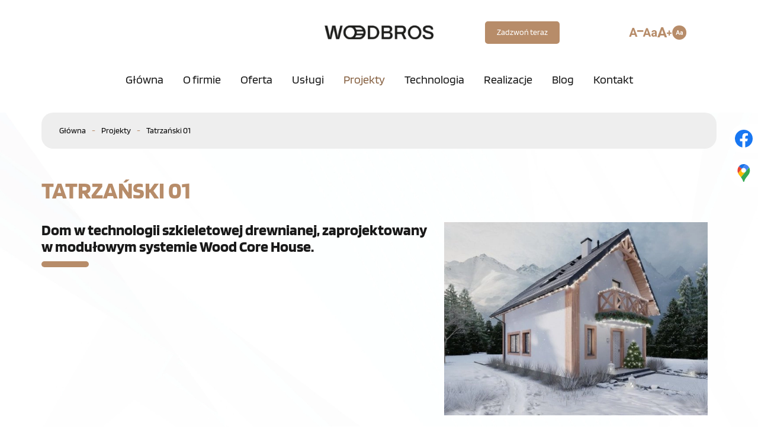

--- FILE ---
content_type: text/html; charset=utf-8
request_url: https://www.mkwoodbros.com/projekty/18-ojcowski-01
body_size: 5172
content:
<!DOCTYPE html>
<html lang="pl-PL" itemscope itemtype="https://schema.org/WebPage">
<head>
<meta http-equiv="X-UA-Compatible" content="IE=edge">
<meta name="viewport" content="width=device-width, initial-scale=1">
<meta name="SKYPE_TOOLBAR" content="SKYPE_TOOLBAR_PARSER_COMPATIBLE">
<meta name="format-detection" content="telephone=no">
<meta charset="utf-8">
	<title>Tatrzański 01</title>
	<link href="/images/design/favicon.ico" rel="icon" type="image/vnd.microsoft.icon">
	<link href="/media/plg_system_fscookies/css/fscookies.css" rel="stylesheet">
	<link href="https://www.mkwoodbros.com/cache/fscookies.css" rel="stylesheet">
	
	<style>.block226 .breadcrumbs .divider {margin-left:10px;margin-right:10px;color:rgba(183, 140, 105, 1);}.block226 .breadcrumbs .active {}.block226 .pathwayicon, .block226 .breadcrumbs span:not(:first-of-type) { position: relative; }.block226 .pathwayicon span { position: absolute; visibility: hidden; }
.block226 .breadcrumbs .divider {margin-left:10px;margin-right:10px;color:rgba(183, 140, 105, 1);}.block226 .breadcrumbs .active {}
</style>

	
	
	
	
	
	
	
	
	
	
	
	
	
	
	
	
	
	
	
	<meta property="og:title" content="Tatrzański 01">
	<meta property="og:description" content="Dom w technologii szkieletowej drewnianej, zaprojektowany w modułowym systemie Wood Core House. Parter Zestawienie pomieszczeń Nr Nazwa pomieszczenia Powierzchnia 0.1 WIATROŁAP 2,52 0.2 WC 4,58 0.3 POM.GOSPODARCZE 3,00 0.4 KUCHNIA 8,92 0.5 PRZEDPOKÓJ 5,53 0.6 KOMUNIKACJA 5,11 0.7 SALON Z JADALNIĄ...">
	<meta property="og:url" content="https://www.mkwoodbros.com/projekty/18-tatrzanski-01">
	<meta property="og:image" content="https://www.mkwoodbros.com/media/djcatalog2/images/item/0/tatrzanski-01_f.webp">
	<meta property="og:image:width" content="768">
	<meta property="og:image:height" content="563">
	<meta property="twitter:card" content="summary">
	<meta property="twitter:title" content="Tatrzański 01">
	<meta property="twitter:description" content="Dom w technologii szkieletowej drewnianej, zaprojektowany w modułowym systemie Wood Core House. Parter Zestawienie pomieszczeń Nr Nazwa pomieszczenia Powierzchnia 0.1 WIATROŁAP 2,52 0.2 WC 4,58 0.3 POM.GOSPODARCZE 3,00 0.4 KUCHNIA 8,92 0.5 PRZEDPOKÓJ 5,53 0.6 KOMUNIKACJA 5,11 0.7 SALON Z JADALNIĄ...">
	<meta property="twitter:image:src" content="https://www.mkwoodbros.com/media/djcatalog2/images/item/0/tatrzanski-01_f.webp">
	<meta property="twitter:image:width" content="768">
	<meta property="twitter:image:height" content="563">
	<link rel="preload stylesheet" as="style" href="/cache/7d745859120ca215183d7a10d617f521.css" fetchpriority="high">
	<link rel="preload stylesheet" as="style" media="screen and (min-width: 768px)" href="/cache/desktop.css" fetchpriority="low">
	<link href="https://www.mkwoodbros.com/projekty/18-ojcowski-01" rel="canonical">



<script type="application/ld+json">{
    "@context": "https://schema.org",
    "@type": "LocalBusiness",
    "name": "MKWOODBROS SP. Z O.O.",
    "logo": "https://www.mkwoodbros.com/images/design/logo.webp",
    "url": "https://www.mkwoodbros.com/",
    "image": "https://www.mkwoodbros.com/images/design/aboutus-b.webp#joomlaImage://local-images/design/aboutus-b.webp?width=768&height=673",
    "geo": {
        "@type": "GeoCoordinates",
        "latitude": 49.9881447,
        "longitude": 22.1704791
    },
    "address": {
        "@type": "PostalAddress",
        "streetAddress": "Wola Rafałowska 165",
        "addressLocality": "Błędowa Tyczyńska",
        "postalCode": "36-017"
    },
    "telephone": "+48607152267",
    "openingHours": [
        "Mo-Su"
    ]
}</script>
</head>
      <body class="body-xl page light  lang-pl" data-itemid="1034">

        <div id="wrapper">
            <div id="container">
                <header>
                                                    
			        <div class="block140 ">

			
            <div class="col-xs-12">

								                <div class="inner row">
																										<div class="section140 display-section" data-position="header-main-section" data-sid="140" data-parent="1">
<div class="clearfix"></div>
			        <div class="block168 header bcs1-in" id="section-header">

			
            <div class="col-xs-12">

								                <div class="inner row">
																										<div class="section168 section-header-c" data-position="header-c-section" data-sid="168" data-parent="1">
<div class="clearfix"></div>
			        <div class="block171 match-header header-logo ">

			
            <div class="col-xs-12 col-lg-2 col-lg-offset-5 hidden-xs hidden-sm hidden-md">

								                <div class="inner text-center">
																										
<a href="https://www.mkwoodbros.com/" class="logo">
    <img src="/images/design/logo.webp#joomlaImage://local-images/design/logo.webp?width=170&amp;height=80" alt="WoodBros logo" loading="lazy">
</a>																		                    </div>
																				                    <div class="clearfix"></div>
                </div>
			                        </div>
			
			        <div class="block172 match-header">

			
            <div class="col-xs-12 col-sm-6 col-md-6 col-lg-2">

								                <div class="inner text-right-xl text-right-lg text-center-md text-center-sm text-center-xs">
																										
	<div class="row"><div class="col-md-12"><p><a class="btn btn-primary " href="tel:+48607152267">Zadzwoń teraz</a></p></div></div>
																		                    </div>
																				                    <div class="clearfix"></div>
                </div>
			                        </div>
			
			        <div class="block606 match-header align-center">

			
            <div class="col-xs-12 col-sm-6 col-md-6 col-lg-2">

								                <div class="inner text-center text-center-xl text-center-lg text-center-md text-center-sm text-center-xs">
																										<div id="font-wcag"></div>																		                    </div>
																				                    <div class="clearfix"></div>
                </div>
			                        </div>
			
			        <div class="block170 match-header menulinks header-menu header-logo mainmenu align-center">

			
            <div class="col-xs-12">

								                <div class="inner row text-center">
																										    <nav class="navbar navbar-default navbar-custom">
        <div class="navbar-header">
            <div class="visible-md visible-sm visible-xs">
<a href="https://www.mkwoodbros.com/" class="logo">
    <img src="/images/design/logo.webp#joomlaImage://local-images/design/logo.webp?width=170&amp;height=80" alt="WoodBros logo" loading="lazy">
</a>
</div>            <button type="button" class="navbar-toggle collapsed" id="navbar-toggle-170">
                <span class="icon-bar"></span>
                <span class="icon-bar"></span>
                <span class="icon-bar"></span>
            </button>
        </div>
        <div class="navbar-collapse collapse" id="navbar-collapse-170">
            <ul class="nav navbar-nav menu">
<li class="item-101">
<a href="/">Główna</a>
</li>
<li class="item-565">
<a href="/o-firmie">O firmie</a>
</li>
<li class="item-1012 dropdown parent">
<a href="/oferta">Oferta</a>
            <a class="dropdown-toggle" href="#" data-toggle="dropdown" role="button" aria-haspopup="true" aria-expanded="false"> <span class="caret"></span></a><ul class="dropdown-menu">
<li class="item-1013 dropdown parent">
<a href="/oferta/domy-szkieletowe">Domy szkieletowe</a>
            <a class="dropdown-toggle" href="#" data-toggle="dropdown" role="button" aria-haspopup="true" aria-expanded="false"> <span class="caret"></span></a><ul class="dropdown-menu">
<li class="item-1018">
<a href="/oferta/domy-szkieletowe/domy-letniskowe">Domy letniskowe</a>
</li>
<li class="item-1019">
<a href="/oferta/domy-szkieletowe/domy-caloroczne">Domy całoroczne</a>
</li>
</ul>
</li>
<li class="item-1014 dropdown parent">
<a href="/oferta/domy-modulowe">Domy modułowe</a>
            <a class="dropdown-toggle" href="#" data-toggle="dropdown" role="button" aria-haspopup="true" aria-expanded="false"> <span class="caret"></span></a><ul class="dropdown-menu">
<li class="item-1020">
<a href="/oferta/domy-modulowe/domy-letniskowe-domy-modulowe">Domy letniskowe</a>
</li>
<li class="item-1021">
<a href="/oferta/domy-modulowe/domy-caloroczne-domy-modulowe">Domy całoroczne</a>
</li>
</ul>
</li>
<li class="item-1015">
<a href="/oferta/domy-z-prefabrykatow">Domy z prefabrykatów</a>
</li>
<li class="item-1016 dropdown parent">
<a href="/oferta/architektura-ogrodowa">Architektura ogrodowa</a>
            <a class="dropdown-toggle" href="#" data-toggle="dropdown" role="button" aria-haspopup="true" aria-expanded="false"> <span class="caret"></span></a><ul class="dropdown-menu">
<li class="item-1022">
<a href="/oferta/architektura-ogrodowa/altany">Altany</a>
</li>
<li class="item-1325">
<a href="/oferta/architektura-ogrodowa/wiaty-samochodowe">Wiaty samochodowe</a>
</li>
<li class="item-1326">
<a href="/oferta/architektura-ogrodowa/zadaszenia-tarasow">Zadaszenia tarasów</a>
</li>
<li class="item-1327">
<a href="/oferta/architektura-ogrodowa/domki-narzedziowe">Domki narzędziowe</a>
</li>
</ul>
</li>
<li class="item-1017">
<a href="/oferta/garaze-drewniane">Garaże drewniane</a>
</li>
</ul>
</li>
<li class="item-1023 dropdown parent">
<a href="/uslugi">Usługi</a>
            <a class="dropdown-toggle" href="#" data-toggle="dropdown" role="button" aria-haspopup="true" aria-expanded="false"> <span class="caret"></span></a><ul class="dropdown-menu"><li class="item-1026">
<a href="/uslugi/montaz-wiezby-dachowej">Montaż więźby dachowej</a>
</li></ul>
</li>
<li class="item-1034 current active">
<a href="/projekty">Projekty</a>
</li>
<li class="item-1025">
<a href="/technologia">Technologia</a>
</li>
<li class="item-566">
<a href="/realizacje">Realizacje</a>
</li>
<li class="item-1011">
<a href="/blog">Blog</a>
</li>
<li class="item-567">
<a href="/kontakt">Kontakt</a>
</li>
</ul>
</div>
</nav>
																		                    </div>
																				                    <div class="clearfix"></div>
                </div>
			                        </div>
			<div class="clearfix"></div>
</div>																		                    </div>
																				                    <div class="clearfix"></div>
                </div>
			                        </div>
			<div class="clearfix"></div>
</div>																		                    </div>
																				                    <div class="clearfix"></div>
                </div>
			                        </div>
			
                <div class="clearfix"></div>                </header>
                <div id="main"> 
                    <div>                    <div id="system-message-container">
	</div>


                                        
			        <div class="block142 ">

			
            <div class="col-xs-12">

								                <div class="inner row">
																										<div class="section142 display-section" data-position="breadcrumbs-main-section" data-sid="142" data-parent="1">
<div class="clearfix"></div>
			        <div class="block225 " id="section-breadcrumbs">

			
            <div class="col-xs-12">

								                <div class="inner row">
																								                    <div class="center" data-center="1">
												<div class="section225 section-breadcrumbs-b" data-position="breadcrumbs-b-section" data-sid="225" data-parent="1">
<div class="clearfix"></div>
<div class="center">
			        <div class="block226 brr-in bc1-in">

			
            <div class="col-xs-12">

								                <div class="inner">
																										
<div class="breadcrumbs " itemscope itemtype="https://schema.org/BreadcrumbList">
    
    <span itemprop="itemListElement" itemscope itemtype="https://schema.org/ListItem"><a itemprop="item" href="/" class="pathwayicon">Główna<span itemprop="name">Główna</span></a><meta itemprop="position" content="1"></span><span class="divider">-</span><span itemprop="itemListElement" itemscope itemtype="https://schema.org/ListItem"><a itemprop="item" href="/projekty" class="pathway"><span itemprop="name">Projekty</span></a><meta itemprop="position" content="2"></span><span class="divider">-</span><span itemprop="itemListElement" itemscope itemtype="https://schema.org/ListItem"><span itemprop="name">Tatrzański 01</span><meta itemprop="position" content="3"></span>
</div>
																		                    </div>
																				                    <div class="clearfix"></div>
                </div>
			                        </div>
			</div>
<div class="clearfix"></div>
</div>						<div class="clearfix"></div>
</div>												                    </div>
																				                    <div class="clearfix"></div>
                </div>
			                        </div>
			<div class="clearfix"></div>
</div>																		                    </div>
																				                    <div class="clearfix"></div>
                </div>
			                        </div>
			
<div class="center" data-center="1">                      <div id="content" class="col-xs-12">
                                                  <div data-content="1">
<div id="djcatalog" class="djc_clearfix djc_item djc_theme_domyslny"><div class="row">
<div class="col-xs-12 col-lg-12"><h1 class="djc_title">Tatrzański 01</h1></div>


<div class="col-xs-12">
<div class="col-xs-12 col-lg-5 pull-right"><div class="row">
            <div class="col-xs-12">
            <a data-gallery="djc_lb_0" data-title="tatrzanski-01" href="/media/djcatalog2/images/item/0/tatrzanski-01_f.webp">
                <img id="djc_mainimage" class="img-polaroid" alt="tatrzanski-01" src="/media/djcatalog2/images/item/0/tatrzanski-01_l.webp" loading="lazy">
            </a>
        </div>
        </div></div>
<h2>Dom w&nbsp;technologii szkieletowej drewnianej, zaprojektowany w&nbsp;modułowym systemie Wood Core House.</h2>
<p>&nbsp;</p>
<div class="row"><div class="col-md-12">
<h3>Parter</h3>
<p>&nbsp;</p>
<table class="table table-striped">
<tbody>
<tr>
<th style="width: 33%; text-align: center;" colspan="3">Zestawienie pomieszczeń</th>
</tr>
<tr>
<td style="width: 33%; text-align: center;">Nr</td>
<td style="text-align: center;">&nbsp;Nazwa pomieszczenia</td>
<td style="width: 33%; text-align: center;">Powierzchnia</td>
</tr>
<tr>
<td style="text-align: center;"><span>0.1</span></td>
<td style="text-align: center;">WIATROŁAP</td>
<td style="text-align: center;">2,52</td>
</tr>
<tr>
<td style="text-align: center;"><span>0.2</span></td>
<td style="text-align: center;">WC</td>
<td style="text-align: center;">4,58</td>
</tr>
<tr>
<td style="text-align: center;">0.3</td>
<td style="text-align: center;">POM.GOSPODARCZE</td>
<td style="text-align: center;">3,00</td>
</tr>
<tr>
<td style="text-align: center;"><span>0.4</span></td>
<td style="text-align: center;">KUCHNIA</td>
<td style="text-align: center;">8,92</td>
</tr>
<tr>
<td style="text-align: center;"><span>0.5</span></td>
<td style="text-align: center;">PRZEDPOKÓJ</td>
<td style="text-align: center;">5,53</td>
</tr>
<tr>
<td style="text-align: center;"><span>0.6</span></td>
<td style="text-align: center;">KOMUNIKACJA</td>
<td style="text-align: center;">5,11</td>
</tr>
<tr>
<td style="text-align: center;"><span>0.7</span></td>
<td style="text-align: center;">SALON Z&nbsp;JADALNIĄ</td>
<td style="text-align: center;">22,40</td>
</tr>
<tr>
<td style="text-align: right;" colspan="2">&nbsp;<strong>Razem:</strong>
</td>
<td style="text-align: center;"><strong>52,06 m²</strong></td>
</tr>
</tbody>
</table>
<h3>Piętro 1</h3>
<table class="table table-striped">
<tbody>
<tr>
<th style="width: 33%; text-align: center;" colspan="3">Zestawienie pomieszczeń</th>
</tr>
<tr>
<td style="width: 33%; text-align: center;">Nr</td>
<td style="text-align: center;">&nbsp;Nazwa pomieszczenia</td>
<td style="width: 33%; text-align: center;">Powierzchnia</td>
</tr>
<tr>
<td style="text-align: center;"><span>1.1</span></td>
<td style="text-align: center;">PRZEDPOKÓJ</td>
<td style="text-align: center;">3,22</td>
</tr>
<tr>
<td style="text-align: center;"><span>1.2</span></td>
<td style="text-align: center;">ŁAZIENKA</td>
<td style="text-align: center;">8,72</td>
</tr>
<tr>
<td style="text-align: center;">1.3</td>
<td style="text-align: center;">POKÓJ 1</td>
<td style="text-align: center;">10,20</td>
</tr>
<tr>
<td style="text-align: center;"><span>1.4</span></td>
<td style="text-align: center;">POKÓJ 2</td>
<td style="text-align: center;">11,41</td>
</tr>
<tr>
<td style="text-align: center;"><span>1.5</span></td>
<td style="text-align: center;">SYPIALNIA</td>
<td style="text-align: center;">12,92</td>
</tr>
<tr>
<td style="text-align: right;" colspan="2">&nbsp;<strong>Razem:</strong>
</td>
<td style="text-align: center;"><strong>46,47 m²</strong></td>
</tr>
</tbody>
</table>
<p>&nbsp;</p>
<table class="table table-striped">
<tbody>
<tr>
<td style="text-align: right;" colspan="2">&nbsp;<strong>Razem:</strong>
</td>
<td style="width: 33%; text-align: center;"><strong>98,53 m²</strong></td>
</tr>
<tr>
<td style="text-align: right;" colspan="2">Balkon</td>
<td style="text-align: center;"><strong>3,80 m²</strong></td>
</tr>
</tbody>
</table>
</div></div>
<div class="row"><div class="col-md-12">
<h3>Szczegóły:</h3>
<ul>
<li>Powierzchnia podłóg: 98,53 m<sup>2</sup>
</li>
<li>Powierzchnia użytkowa: 86,42 m<sup>2</sup>
</li>
<li>Powierzchnia zabudowy: 67,57 m<sup>2</sup>
</li>
<li>Wysokość budynku od&nbsp;poziomu +-0,00 : 8,07 m</li>
<li>Kubatura budynku: 464,20 m<sup>3</sup>
</li>
<li>Kąt nachylenia dachu: 43°</li>
<li>Wymiary budynku: 7,22&nbsp;m x 9,35 m</li>
<li>Minimalne wymiary działki: 15,22&nbsp;m x 17,35 m</li>
</ul>
<p><br><br></p>
</div></div>
<div class="row"><div class="col-md-12"><table style="margin-left: auto; margin-right: auto;">
<tbody>
<tr>
<td>
<img class="" src="/images/design/pdf-icon-1.webp" alt="pdf icon" width="32" height="34" loading="lazy">&nbsp;</td>
<td>&nbsp;<a href="/images/design/projekty/tatrzanski01-kartasprzedazowa.pdf">Tatrzański 01 - Karta sprzedażowa</a>&nbsp;</td>
</tr>
</tbody>
</table></div></div>
<div class="row"><div class="col-md-12"><hr class="hr-extrakmomulmf"></div></div>
</div>

</div></div>
</div>
                          <div class="clearfix"></div>
                                              </div>
                      </div>
<div class="clearfix"></div>
</div>                </div>
                <footer>
                                        
			        <div class="block522 ">

			
            <div class="col-xs-12">

								                <div class="inner row">
																								                    <div class="center">
												
<div id="socialicons522" class="social-icons-container">
	<ul class="social-icons">
		<li><a class="csocial-link" href="https://www.facebook.com/MKWOODROS/" target="_blank" rel="nofollow"><img src="https://www.mkwoodbros.com/media/mod_socialicons/img/icon-facebook.svg" alt="facebook" loading="lazy"></a></li>
<li><a class="csocial-link" href="https://maps.app.goo.gl/JEsJ8FQQmj8wGojp6" target="_blank" rel="nofollow"><img src="https://www.mkwoodbros.com/media/mod_socialicons/img/icon-gmaps.svg" alt="gmaps" loading="lazy"></a></li>	</ul>
</div>
						<div class="clearfix"></div>
</div>												                    </div>
																				                    <div class="clearfix"></div>
                </div>
			                        </div>
			
			        <div class="block141 ">

			
            <div class="col-xs-12">

								                <div class="inner row">
																										<div class="section141 display-section" data-position="footer-main-section" data-sid="141" data-parent="1">
<div class="clearfix"></div>
			        <div class="block245 footer-bg brc2-div" id="section-footer">

			
            <div class="col-xs-12">

								                <div class="inner row">
																								                    <div class="center" data-center="1">
												<div class="section245 section-footer-a" data-position="footer-a-section" data-sid="245" data-parent="1">
<div class="clearfix"></div>
<div class="center">
			        <div class="block256 footer-inline footer-copyright cs3-in cs3-in-a c2-in-a-hov">

			
            <div class="col-xs-12">

								                <div class="inner">
																										
	<div class="row">
<div class="col-md-6 col-sm-6"><p>Wszelkie prawa zastrzeżone © 2025 <a href="https://wenet.pl/" target="_blank" rel="nofollow noopener noreferrer">WeNet</a></p></div>
<div class="col-md-6 text-right col-sm-6"><p><a href="/polityka-prywatnosci">Polityka prywatności</a></p></div>
</div>
																		                    </div>
																				                    <div class="clearfix"></div>
                </div>
			                        </div>
			</div>
<div class="clearfix"></div>
</div>						<div class="clearfix"></div>
</div>												                    </div>
																				                    <div class="clearfix"></div>
                </div>
			                        </div>
			<div class="clearfix"></div>
</div>																		                    </div>
																				                    <div class="clearfix"></div>
                </div>
			                        </div>
			
                    <div class="clearfix"></div>
<div class="clearfix"></div>                </footer>
            </div>
        </div>
        <script src="/media/vendor/jquery/js/jquery.min.js?3.7.1"></script><script src="/media/legacy/js/jquery-noconflict.min.js?504da4"></script><script src="https://www.mkwoodbros.com/cache/7d745859120ca215183d7a10d617f521.js"></script><script type="application/json" class="joomla-script-options new">{"joomla.jtext":{"COM_DJCATALOG2_ADD_TO_CART_ERROR_COMBINATION_PARAMS_INVALID":"Please select all available features of this product.","COM_DJCATALOG2_PRODUCT_OUT_OF_STOCK":"Produkt niedostępny","COM_DJCATALOG2_PRODUCT_IN_STOCK":"W magazynie","COM_DJCATALOG2_PRODUCT_IN_STOCK_QTY":"W magazynie (%s items)","RLTA_BUTTON_SCROLL_LEFT":"Scroll buttons to the left","RLTA_BUTTON_SCROLL_RIGHT":"Scroll buttons to the right","JLIB_FORM_CONTAINS_INVALID_FIELDS":"Nie można przesłać formularza, ponieważ brakuje w nim wymaganych danych. <br/> Popraw zaznaczone pola i spróbuj ponownie.","JLIB_FORM_FIELD_REQUIRED_VALUE":"Wypełnij to pole","JLIB_FORM_FIELD_REQUIRED_CHECK":"Musi być wybrana jedna z opcji","JLIB_FORM_FIELD_INVALID_VALUE":"Ta wartość jest nieprawidłowa"},"system.paths":{"root":"","rootFull":"https:\/\/www.mkwoodbros.com\/","base":"","baseFull":"https:\/\/www.mkwoodbros.com\/"},"csrf.token":"9f6cb6b39c41ce08953d77162bce61ab","system.keepalive":{"interval":840000,"uri":"\/component\/ajax\/?format=json"}}</script><script src="/media/system/js/core.min.js?a3d8f8"></script><script src="/media/vendor/bootstrap/js/alert.min.js?5.3.8" type="module"></script><script src="/media/vendor/bootstrap/js/button.min.js?5.3.8" type="module"></script><script src="/media/vendor/bootstrap/js/carousel.min.js?5.3.8" type="module"></script><script src="/media/vendor/bootstrap/js/collapse.min.js?5.3.8" type="module"></script><script src="/media/vendor/bootstrap/js/dropdown.min.js?5.3.8" type="module"></script><script src="/media/vendor/bootstrap/js/modal.min.js?5.3.8" type="module"></script><script src="/media/vendor/bootstrap/js/offcanvas.min.js?5.3.8" type="module"></script><script src="/media/vendor/bootstrap/js/popover.min.js?5.3.8" type="module"></script><script src="/media/vendor/bootstrap/js/scrollspy.min.js?5.3.8" type="module"></script><script src="/media/vendor/bootstrap/js/tab.min.js?5.3.8" type="module"></script><script src="/media/vendor/bootstrap/js/toast.min.js?5.3.8" type="module"></script><script src="/media/system/js/keepalive.min.js?08e025" type="module"></script><script src="/media/system/js/fields/validate.min.js?75ac5d" type="module"></script><script src="/media/plg_system_fscookies/js/script.js"></script><script>rltaSettings = {"switchToAccordions":true,"switchBreakPoint":576,"buttonScrollSpeed":5,"addHashToUrls":true,"rememberActive":false,"wrapButtons":false}</script><script>
				window.DJC2BaseUrl = "";
			</script>
</body>
</html>

--- FILE ---
content_type: text/css
request_url: https://www.mkwoodbros.com/cache/desktop.css
body_size: 2002
content:
.body-xl .block171 > div > div.inner {min-height:80px;}.block171 > div > div.inner {position: relative;}.body-xl .block171 > div > div.inner > div, .body-xl .block171 > div > div.inner > a:not(.btn) {display:flex;align-items:center}.body-xl .block171 > div > div.inner {display:flex; justify-content: center; flex-direction: column;}.body-lg .block171 > div > div.inner > div, .body-lg .block171 > div > div.inner > a:not(.btn) {display:flex;align-items:center}.body-lg .block171 > div > div.inner {display:flex; justify-content: center; flex-direction: column;}.block171 strong {font-weight:normal}.body-xs .block171 strong {font-weight:normal}.body-sm .block171 strong {font-weight:normal}.body-md .block171 strong {font-weight:normal}.body-lg .block171 strong {font-weight:normal}.body-xl .block171 strong {font-weight:normal}
.block289 > div > div.inner {position: relative;}.body-sm .block289 > div > div.inner {padding-bottom:15px;}.body-md .block289 > div > div.inner {padding-bottom:15px;}.body-lg .block289 > div > div.inner {padding-top:120px;padding-bottom:15px;}.body-xl .block289 > div > div.inner {padding-top:120px;padding-bottom:15px;}.block289 strong {font-weight:normal}.body-xs .block289 strong {font-weight:normal}.body-sm .block289 strong {font-weight:normal}.body-md .block289 strong {font-weight:normal}.body-lg .block289 strong {font-weight:normal}.body-xl .block289 strong {font-weight:normal}.block289 > div > div.inner .slick-prev {  background-position: 50% 50%;}.block289 > div > div.inner .slick-next {  background-position: 50% 50%; }.block289 > div > div.inner .slider:hover .slick-arrow   {  background-position: 50% 50%;}.body-md .block289 > div > div.inner .slick-prev {  background-position: 50% 50%;}.body-md .block289 > div > div.inner .slick-next {  background-position: 50% 50%; }
.block289 .slider .slick-dots li button::before {width:15px;height:15px;background:rgba(255, 255, 255, 0);border-top:2px solid rgba(255, 255, 255, 1);border-bottom:2px solid rgba(255, 255, 255, 1);border-left:2px solid rgba(255, 255, 255, 1);border-right:2px solid rgba(255, 255, 255, 1);height:15px;border-top:2px solid rgba(255, 255, 255, 1);border-bottom:2px solid rgba(255, 255, 255, 1);border-left:2px solid rgba(255, 255, 255, 1);border-right:2px solid rgba(255, 255, 255, 1);border-radius: 100%;opacity: 1}.block289 .slider .slick-dots li:hover::before {opacity: 1}.block289 .slider .slick-dots li.slick-active > button::before {background:rgba(183, 140, 105, 1);border-top:2px solid rgba(255, 255, 255, 1);border-bottom:2px solid rgba(255, 255, 255, 1);border-left:2px solid rgba(255, 255, 255, 1);border-right:2px solid rgba(255, 255, 255, 1);}.slick-next:before { content: unset; }.slick-prev:before { content: unset; }.block289 .slider .slick-prev,.block289 .slider:hover .slick-prev{background:url(https://www.mkwoodbros.com/images/design/arrow-left.webp) 0 50% no-repeat; left: 0; z-index: 999; width: 60px; height: 120px;margin-left:30px;}.block289 .slider .slick-next,.block289 .slider:hover .slick-next{background:url(https://www.mkwoodbros.com/images/design/arrow-right.webp) 100% 50% no-repeat; right: 0; z-index: 999; width: 60px; height: 120px;margin-right:30px;}.body-xl .block289 .slider .slick-prev,.body-xl .block289 .slider:hover .slick-prev {margin-left:30px;}.body-xl .block289 .slider .slick-next,.body-xl .block289 .slider:hover .slick-next {margin-right:30px;}.body-lg .block289 .slider .slick-prev,.body-lg .block289 .slider:hover .slick-prev {margin-left:30px;}.body-lg .block289 .slider .slick-next,.body-lg .block289 .slider:hover .slick-next {margin-right:30px;}.body-md .block289 .slider .slick-prev,.body-md .block289 .slider:hover .slick-prev {margin-left:-150px;}.body-md .block289 .slider .slick-next,.body-md .block289 .slider:hover .slick-next {margin-right:-150px;}.body-sm .block289 .slider .slick-prev,.body-sm .block289 .slider:hover .slick-prev {margin-left:-150px;}.body-sm .block289 .slider .slick-next,.body-sm .block289 .slider:hover .slick-next {margin-right:-150px;}.block289 .slider .slick-dots{top:auto}.body-xl .block289 .slider .slick-dots {margin-bottom:40px;}.body-lg .block289 .slider .slick-dots {margin-bottom:40px;}.body-md .block289 .slider .slick-dots {margin-bottom:35px;}.body-sm .block289 .slider .slick-dots {margin-bottom:30px;}.block289 .slider .jquery-background-video-wrapper {height:500px;}.block289 .slider button.slick-prev{left: 0}.block289 .slider button.slick-next{right: 0}.slider .slide8 .btn { z-index: 9999; }.slider .slide8  a.btn.btn, .slider .slide8  button.btn, .slider .slide8  .btn, .slider .slide8  .rsform .btn[type=submit], .slider .slide8  .rsform .btn[type=reset], .slider .slide8  .btn:active{margin-top:20px;/*Użyj narzędzia z https://www.cssmatic.com/box-shadow i wklej wygenerowany kod CSS*/}.slider .slide8  a.btn.btn:hover, .slider .slide8  button.btn:hover, .slider .slide8  a.btn:focus, .slider .slide8  button.btn:focus, .slider .slide8  .btn:focus, .slider .slide8  .btn.hovered,.slider .slide8  .btn:hover {/*Użyj narzędzia z https://www.cssmatic.com/box-shadow i wklej wygenerowany kod CSS*/}.slider .slide8 .description { width: 100%; }.slider .slide8 .description {color:rgba(255, 255, 255, 1);line-height:1.5;text-decoration: unset;}.slider .slide8 .description:hover {text-decoration: unset;}.body-xs .slider .slide8 .description {color:rgba(255, 255, 255, 1);}.body-sm .slider .slide8 .description {color:rgba(255, 255, 255, 1);}.body-md .slider .slide8 .description {color:rgba(255, 255, 255, 1);}.body-lg .slider .slide8 .description {color:rgba(255, 255, 255, 1);}.body-xl .slider .slide8 .description {color:rgba(255, 255, 255, 1);}.slider .slide8 .description {/*Użyj narzędzia z https://www.cssmatic.com/box-shadow i wklej wygenerowany kod CSS*/}.slider .slide8 .description h3  {font-family:blinkerbold,Arial,Helvetica,sans-serif;color:rgba(25, 25, 25, 1);line-height:1.1;}.body-xs .slider .slide8 .description h3  {font-family:blinkerbold,Arial,Helvetica,sans-serif;font-size:22px;color:rgba(25, 25, 25, 1);}.body-sm .slider .slide8 .description h3  {font-family:blinkerbold,Arial,Helvetica,sans-serif;font-size:22px;color:rgba(25, 25, 25, 1);}.body-md .slider .slide8 .description h3  {font-family:blinkerbold,Arial,Helvetica,sans-serif;font-size:24px;color:rgba(25, 25, 25, 1);}.body-lg .slider .slide8 .description h3  {font-family:blinkerbold,Arial,Helvetica,sans-serif;font-size:26px;color:rgba(25, 25, 25, 1);}.body-xl .slider .slide8 .description h3  {font-family:blinkerbold,Arial,Helvetica,sans-serif;font-size:26px;color:rgba(25, 25, 25, 1);}.slider .slide8 .description .heading3  {font-family:blinkerbold,Arial,Helvetica,sans-serif;color:rgba(25, 25, 25, 1);line-height:1.1;}.body-xs .slider .slide8 .description .heading3  {font-family:blinkerbold,Arial,Helvetica,sans-serif;font-size:22px;color:rgba(25, 25, 25, 1);}.body-sm .slider .slide8 .description .heading3  {font-family:blinkerbold,Arial,Helvetica,sans-serif;font-size:22px;color:rgba(25, 25, 25, 1);}.body-md .slider .slide8 .description .heading3  {font-family:blinkerbold,Arial,Helvetica,sans-serif;font-size:24px;color:rgba(25, 25, 25, 1);}.body-lg .slider .slide8 .description .heading3  {font-family:blinkerbold,Arial,Helvetica,sans-serif;font-size:26px;color:rgba(25, 25, 25, 1);}.body-xl .slider .slide8 .description .heading3  {font-family:blinkerbold,Arial,Helvetica,sans-serif;font-size:26px;color:rgba(25, 25, 25, 1);}.slider .slide8 .description h3 {color:rgba(255, 255, 255, 1);line-height:1.5;text-decoration: unset;}.slider .slide8 .description h3:hover {text-decoration: unset;}.body-xs .slider .slide8 .description h3 {color:rgba(255, 255, 255, 1);}.body-sm .slider .slide8 .description h3 {color:rgba(255, 255, 255, 1);}.body-md .slider .slide8 .description h3 {color:rgba(255, 255, 255, 1);}.body-lg .slider .slide8 .description h3 {color:rgba(255, 255, 255, 1);}.body-xl .slider .slide8 .description h3 {color:rgba(255, 255, 255, 1);}.slider .slide8 .description h3 {/*Użyj narzędzia z https://www.cssmatic.com/box-shadow i wklej wygenerowany kod CSS*/}.slider .slide8 .description .heading3 {color:rgba(255, 255, 255, 1);line-height:1.5;text-decoration: unset;}.slider .slide8 .description .heading3:hover {text-decoration: unset;}.body-xs .slider .slide8 .description .heading3 {color:rgba(255, 255, 255, 1);}.body-sm .slider .slide8 .description .heading3 {color:rgba(255, 255, 255, 1);}.body-md .slider .slide8 .description .heading3 {color:rgba(255, 255, 255, 1);}.body-lg .slider .slide8 .description .heading3 {color:rgba(255, 255, 255, 1);}.body-xl .slider .slide8 .description .heading3 {color:rgba(255, 255, 255, 1);}.slider .slide8 .description .heading3 {/*Użyj narzędzia z https://www.cssmatic.com/box-shadow i wklej wygenerowany kod CSS*/}.slider .slide8 .description h4 {text-decoration: unset;}.slider .slide8 .description h4:hover {text-decoration: unset;}.slider .slide8 .description .heading4 {text-decoration: unset;}.slider .slide8 .description .heading4:hover {text-decoration: unset;}.slider .slide8 .description h4 {color:rgba(25, 25, 25, 1);line-height:1.1;text-decoration: unset;}.slider .slide8 .description h4:hover {text-decoration: unset;}.body-xs .slider .slide8 .description h4 {color:rgba(25, 25, 25, 1);}.body-sm .slider .slide8 .description h4 {color:rgba(25, 25, 25, 1);}.body-md .slider .slide8 .description h4 {color:rgba(25, 25, 25, 1);}.body-lg .slider .slide8 .description h4 {color:rgba(25, 25, 25, 1);}.body-xl .slider .slide8 .description h4 {color:rgba(25, 25, 25, 1);}.slider .slide8 .description h4 {/*Użyj narzędzia z https://www.cssmatic.com/box-shadow i wklej wygenerowany kod CSS*/}.slider .slide8 .description .heading4 {color:rgba(25, 25, 25, 1);line-height:1.1;text-decoration: unset;}.slider .slide8 .description .heading4:hover {text-decoration: unset;}.body-xs .slider .slide8 .description .heading4 {color:rgba(25, 25, 25, 1);}.body-sm .slider .slide8 .description .heading4 {color:rgba(25, 25, 25, 1);}.body-md .slider .slide8 .description .heading4 {color:rgba(25, 25, 25, 1);}.body-lg .slider .slide8 .description .heading4 {color:rgba(25, 25, 25, 1);}.body-xl .slider .slide8 .description .heading4 {color:rgba(25, 25, 25, 1);}.slider .slide8 .description .heading4 {/*Użyj narzędzia z https://www.cssmatic.com/box-shadow i wklej wygenerowany kod CSS*/}.slider .slide8 .description h4 {line-height:1.5;text-decoration: unset;}.slider .slide8 .description h4:hover {text-decoration: unset;}.slider .slide8 .description h4 {/*Użyj narzędzia z https://www.cssmatic.com/box-shadow i wklej wygenerowany kod CSS*/}.slider .slide8 .description .heading4 {line-height:1.5;text-decoration: unset;}.slider .slide8 .description .heading4:hover {text-decoration: unset;}.slider .slide8 .description .heading4 {/*Użyj narzędzia z https://www.cssmatic.com/box-shadow i wklej wygenerowany kod CSS*/}.slider .slide8 .description {position: absolute; top: 50%; transform: translateY(-50%);}.slider .slide9 .btn { z-index: 9999; }.slider .slide9  a.btn.btn, .slider .slide9  button.btn, .slider .slide9  .btn, .slider .slide9  .rsform .btn[type=submit], .slider .slide9  .rsform .btn[type=reset], .slider .slide9  .btn:active{margin-top:20px;/*Użyj narzędzia z https://www.cssmatic.com/box-shadow i wklej wygenerowany kod CSS*/}.slider .slide9  a.btn.btn:hover, .slider .slide9  button.btn:hover, .slider .slide9  a.btn:focus, .slider .slide9  button.btn:focus, .slider .slide9  .btn:focus, .slider .slide9  .btn.hovered,.slider .slide9  .btn:hover {/*Użyj narzędzia z https://www.cssmatic.com/box-shadow i wklej wygenerowany kod CSS*/}.slider .slide9 .description { width: 100%; }.slider .slide9 .description {color:rgba(255, 255, 255, 1);line-height:1.5;text-decoration: unset;}.slider .slide9 .description:hover {text-decoration: unset;}.body-xs .slider .slide9 .description {color:rgba(255, 255, 255, 1);}.body-sm .slider .slide9 .description {color:rgba(255, 255, 255, 1);}.body-md .slider .slide9 .description {color:rgba(255, 255, 255, 1);}.body-lg .slider .slide9 .description {color:rgba(255, 255, 255, 1);}.body-xl .slider .slide9 .description {color:rgba(255, 255, 255, 1);}.slider .slide9 .description {/*Użyj narzędzia z https://www.cssmatic.com/box-shadow i wklej wygenerowany kod CSS*/}.slider .slide9 .description h3  {font-family:blinkerbold,Arial,Helvetica,sans-serif;color:rgba(25, 25, 25, 1);line-height:1.1;}.body-xs .slider .slide9 .description h3  {font-family:blinkerbold,Arial,Helvetica,sans-serif;font-size:22px;color:rgba(25, 25, 25, 1);}.body-sm .slider .slide9 .description h3  {font-family:blinkerbold,Arial,Helvetica,sans-serif;font-size:22px;color:rgba(25, 25, 25, 1);}.body-md .slider .slide9 .description h3  {font-family:blinkerbold,Arial,Helvetica,sans-serif;font-size:24px;color:rgba(25, 25, 25, 1);}.body-lg .slider .slide9 .description h3  {font-family:blinkerbold,Arial,Helvetica,sans-serif;font-size:26px;color:rgba(25, 25, 25, 1);}.body-xl .slider .slide9 .description h3  {font-family:blinkerbold,Arial,Helvetica,sans-serif;font-size:26px;color:rgba(25, 25, 25, 1);}.slider .slide9 .description .heading3  {font-family:blinkerbold,Arial,Helvetica,sans-serif;color:rgba(25, 25, 25, 1);line-height:1.1;}.body-xs .slider .slide9 .description .heading3  {font-family:blinkerbold,Arial,Helvetica,sans-serif;font-size:22px;color:rgba(25, 25, 25, 1);}.body-sm .slider .slide9 .description .heading3  {font-family:blinkerbold,Arial,Helvetica,sans-serif;font-size:22px;color:rgba(25, 25, 25, 1);}.body-md .slider .slide9 .description .heading3  {font-family:blinkerbold,Arial,Helvetica,sans-serif;font-size:24px;color:rgba(25, 25, 25, 1);}.body-lg .slider .slide9 .description .heading3  {font-family:blinkerbold,Arial,Helvetica,sans-serif;font-size:26px;color:rgba(25, 25, 25, 1);}.body-xl .slider .slide9 .description .heading3  {font-family:blinkerbold,Arial,Helvetica,sans-serif;font-size:26px;color:rgba(25, 25, 25, 1);}.slider .slide9 .description h3 {color:rgba(255, 255, 255, 1);line-height:1.5;text-decoration: unset;}.slider .slide9 .description h3:hover {text-decoration: unset;}.body-xs .slider .slide9 .description h3 {color:rgba(255, 255, 255, 1);}.body-sm .slider .slide9 .description h3 {color:rgba(255, 255, 255, 1);}.body-md .slider .slide9 .description h3 {color:rgba(255, 255, 255, 1);}.body-lg .slider .slide9 .description h3 {color:rgba(255, 255, 255, 1);}.body-xl .slider .slide9 .description h3 {color:rgba(255, 255, 255, 1);}.slider .slide9 .description h3 {/*Użyj narzędzia z https://www.cssmatic.com/box-shadow i wklej wygenerowany kod CSS*/}.slider .slide9 .description .heading3 {color:rgba(255, 255, 255, 1);line-height:1.5;text-decoration: unset;}.slider .slide9 .description .heading3:hover {text-decoration: unset;}.body-xs .slider .slide9 .description .heading3 {color:rgba(255, 255, 255, 1);}.body-sm .slider .slide9 .description .heading3 {color:rgba(255, 255, 255, 1);}.body-md .slider .slide9 .description .heading3 {color:rgba(255, 255, 255, 1);}.body-lg .slider .slide9 .description .heading3 {color:rgba(255, 255, 255, 1);}.body-xl .slider .slide9 .description .heading3 {color:rgba(255, 255, 255, 1);}.slider .slide9 .description .heading3 {/*Użyj narzędzia z https://www.cssmatic.com/box-shadow i wklej wygenerowany kod CSS*/}.slider .slide9 .description h4 {text-decoration: unset;}.slider .slide9 .description h4:hover {text-decoration: unset;}.slider .slide9 .description .heading4 {text-decoration: unset;}.slider .slide9 .description .heading4:hover {text-decoration: unset;}.slider .slide9 .description h4 {color:rgba(25, 25, 25, 1);line-height:1.1;text-decoration: unset;}.slider .slide9 .description h4:hover {text-decoration: unset;}.body-xs .slider .slide9 .description h4 {color:rgba(25, 25, 25, 1);}.body-sm .slider .slide9 .description h4 {color:rgba(25, 25, 25, 1);}.body-md .slider .slide9 .description h4 {color:rgba(25, 25, 25, 1);}.body-lg .slider .slide9 .description h4 {color:rgba(25, 25, 25, 1);}.body-xl .slider .slide9 .description h4 {color:rgba(25, 25, 25, 1);}.slider .slide9 .description h4 {/*Użyj narzędzia z https://www.cssmatic.com/box-shadow i wklej wygenerowany kod CSS*/}.slider .slide9 .description .heading4 {color:rgba(25, 25, 25, 1);line-height:1.1;text-decoration: unset;}.slider .slide9 .description .heading4:hover {text-decoration: unset;}.body-xs .slider .slide9 .description .heading4 {color:rgba(25, 25, 25, 1);}.body-sm .slider .slide9 .description .heading4 {color:rgba(25, 25, 25, 1);}.body-md .slider .slide9 .description .heading4 {color:rgba(25, 25, 25, 1);}.body-lg .slider .slide9 .description .heading4 {color:rgba(25, 25, 25, 1);}.body-xl .slider .slide9 .description .heading4 {color:rgba(25, 25, 25, 1);}.slider .slide9 .description .heading4 {/*Użyj narzędzia z https://www.cssmatic.com/box-shadow i wklej wygenerowany kod CSS*/}.slider .slide9 .description h4 {line-height:1.5;text-decoration: unset;}.slider .slide9 .description h4:hover {text-decoration: unset;}.slider .slide9 .description h4 {/*Użyj narzędzia z https://www.cssmatic.com/box-shadow i wklej wygenerowany kod CSS*/}.slider .slide9 .description .heading4 {line-height:1.5;text-decoration: unset;}.slider .slide9 .description .heading4:hover {text-decoration: unset;}.slider .slide9 .description .heading4 {/*Użyj narzędzia z https://www.cssmatic.com/box-shadow i wklej wygenerowany kod CSS*/}.slider .slide9 .description {position: absolute; top: 50%; transform: translateY(-50%);}.slider .slide10 .btn { z-index: 9999; }.slider .slide10  a.btn.btn, .slider .slide10  button.btn, .slider .slide10  .btn, .slider .slide10  .rsform .btn[type=submit], .slider .slide10  .rsform .btn[type=reset], .slider .slide10  .btn:active{margin-top:20px;/*Użyj narzędzia z https://www.cssmatic.com/box-shadow i wklej wygenerowany kod CSS*/}.slider .slide10  a.btn.btn:hover, .slider .slide10  button.btn:hover, .slider .slide10  a.btn:focus, .slider .slide10  button.btn:focus, .slider .slide10  .btn:focus, .slider .slide10  .btn.hovered,.slider .slide10  .btn:hover {/*Użyj narzędzia z https://www.cssmatic.com/box-shadow i wklej wygenerowany kod CSS*/}.slider .slide10 .description { width: 100%; }.slider .slide10 .description {color:rgba(255, 255, 255, 1);line-height:1.5;text-decoration: unset;}.slider .slide10 .description:hover {text-decoration: unset;}.body-xs .slider .slide10 .description {color:rgba(255, 255, 255, 1);}.body-sm .slider .slide10 .description {color:rgba(255, 255, 255, 1);}.body-md .slider .slide10 .description {color:rgba(255, 255, 255, 1);}.body-lg .slider .slide10 .description {color:rgba(255, 255, 255, 1);}.body-xl .slider .slide10 .description {color:rgba(255, 255, 255, 1);}.slider .slide10 .description {/*Użyj narzędzia z https://www.cssmatic.com/box-shadow i wklej wygenerowany kod CSS*/}.slider .slide10 .description h3  {font-family:blinkerbold,Arial,Helvetica,sans-serif;color:rgba(25, 25, 25, 1);line-height:1.1;}.body-xs .slider .slide10 .description h3  {font-family:blinkerbold,Arial,Helvetica,sans-serif;font-size:22px;color:rgba(25, 25, 25, 1);}.body-sm .slider .slide10 .description h3  {font-family:blinkerbold,Arial,Helvetica,sans-serif;font-size:22px;color:rgba(25, 25, 25, 1);}.body-md .slider .slide10 .description h3  {font-family:blinkerbold,Arial,Helvetica,sans-serif;font-size:24px;color:rgba(25, 25, 25, 1);}.body-lg .slider .slide10 .description h3  {font-family:blinkerbold,Arial,Helvetica,sans-serif;font-size:26px;color:rgba(25, 25, 25, 1);}.body-xl .slider .slide10 .description h3  {font-family:blinkerbold,Arial,Helvetica,sans-serif;font-size:26px;color:rgba(25, 25, 25, 1);}.slider .slide10 .description .heading3  {font-family:blinkerbold,Arial,Helvetica,sans-serif;color:rgba(25, 25, 25, 1);line-height:1.1;}.body-xs .slider .slide10 .description .heading3  {font-family:blinkerbold,Arial,Helvetica,sans-serif;font-size:22px;color:rgba(25, 25, 25, 1);}.body-sm .slider .slide10 .description .heading3  {font-family:blinkerbold,Arial,Helvetica,sans-serif;font-size:22px;color:rgba(25, 25, 25, 1);}.body-md .slider .slide10 .description .heading3  {font-family:blinkerbold,Arial,Helvetica,sans-serif;font-size:24px;color:rgba(25, 25, 25, 1);}.body-lg .slider .slide10 .description .heading3  {font-family:blinkerbold,Arial,Helvetica,sans-serif;font-size:26px;color:rgba(25, 25, 25, 1);}.body-xl .slider .slide10 .description .heading3  {font-family:blinkerbold,Arial,Helvetica,sans-serif;font-size:26px;color:rgba(25, 25, 25, 1);}.slider .slide10 .description h3 {color:rgba(255, 255, 255, 1);line-height:1.5;text-decoration: unset;}.slider .slide10 .description h3:hover {text-decoration: unset;}.body-xs .slider .slide10 .description h3 {color:rgba(255, 255, 255, 1);}.body-sm .slider .slide10 .description h3 {color:rgba(255, 255, 255, 1);}.body-md .slider .slide10 .description h3 {color:rgba(255, 255, 255, 1);}.body-lg .slider .slide10 .description h3 {color:rgba(255, 255, 255, 1);}.body-xl .slider .slide10 .description h3 {color:rgba(255, 255, 255, 1);}.slider .slide10 .description h3 {/*Użyj narzędzia z https://www.cssmatic.com/box-shadow i wklej wygenerowany kod CSS*/}.slider .slide10 .description .heading3 {color:rgba(255, 255, 255, 1);line-height:1.5;text-decoration: unset;}.slider .slide10 .description .heading3:hover {text-decoration: unset;}.body-xs .slider .slide10 .description .heading3 {color:rgba(255, 255, 255, 1);}.body-sm .slider .slide10 .description .heading3 {color:rgba(255, 255, 255, 1);}.body-md .slider .slide10 .description .heading3 {color:rgba(255, 255, 255, 1);}.body-lg .slider .slide10 .description .heading3 {color:rgba(255, 255, 255, 1);}.body-xl .slider .slide10 .description .heading3 {color:rgba(255, 255, 255, 1);}.slider .slide10 .description .heading3 {/*Użyj narzędzia z https://www.cssmatic.com/box-shadow i wklej wygenerowany kod CSS*/}.slider .slide10 .description h4 {text-decoration: unset;}.slider .slide10 .description h4:hover {text-decoration: unset;}.slider .slide10 .description .heading4 {text-decoration: unset;}.slider .slide10 .description .heading4:hover {text-decoration: unset;}.slider .slide10 .description h4 {color:rgba(25, 25, 25, 1);line-height:1.1;text-decoration: unset;}.slider .slide10 .description h4:hover {text-decoration: unset;}.body-xs .slider .slide10 .description h4 {color:rgba(25, 25, 25, 1);}.body-sm .slider .slide10 .description h4 {color:rgba(25, 25, 25, 1);}.body-md .slider .slide10 .description h4 {color:rgba(25, 25, 25, 1);}.body-lg .slider .slide10 .description h4 {color:rgba(25, 25, 25, 1);}.body-xl .slider .slide10 .description h4 {color:rgba(25, 25, 25, 1);}.slider .slide10 .description h4 {/*Użyj narzędzia z https://www.cssmatic.com/box-shadow i wklej wygenerowany kod CSS*/}.slider .slide10 .description .heading4 {color:rgba(25, 25, 25, 1);line-height:1.1;text-decoration: unset;}.slider .slide10 .description .heading4:hover {text-decoration: unset;}.body-xs .slider .slide10 .description .heading4 {color:rgba(25, 25, 25, 1);}.body-sm .slider .slide10 .description .heading4 {color:rgba(25, 25, 25, 1);}.body-md .slider .slide10 .description .heading4 {color:rgba(25, 25, 25, 1);}.body-lg .slider .slide10 .description .heading4 {color:rgba(25, 25, 25, 1);}.body-xl .slider .slide10 .description .heading4 {color:rgba(25, 25, 25, 1);}.slider .slide10 .description .heading4 {/*Użyj narzędzia z https://www.cssmatic.com/box-shadow i wklej wygenerowany kod CSS*/}.slider .slide10 .description h4 {line-height:1.5;text-decoration: unset;}.slider .slide10 .description h4:hover {text-decoration: unset;}.slider .slide10 .description h4 {/*Użyj narzędzia z https://www.cssmatic.com/box-shadow i wklej wygenerowany kod CSS*/}.slider .slide10 .description .heading4 {line-height:1.5;text-decoration: unset;}.slider .slide10 .description .heading4:hover {text-decoration: unset;}.slider .slide10 .description .heading4 {/*Użyj narzędzia z https://www.cssmatic.com/box-shadow i wklej wygenerowany kod CSS*/}.slider .slide10 .description {position: absolute; top: 50%; transform: translateY(-50%);}.slider .slide16 .btn { z-index: 9999; }.slider .slide16  a.btn.btn, .slider .slide16  button.btn, .slider .slide16  .btn, .slider .slide16  .rsform .btn[type=submit], .slider .slide16  .rsform .btn[type=reset], .slider .slide16  .btn:active{margin-top:20px;/*Użyj narzędzia z https://www.cssmatic.com/box-shadow i wklej wygenerowany kod CSS*/}.slider .slide16  a.btn.btn:hover, .slider .slide16  button.btn:hover, .slider .slide16  a.btn:focus, .slider .slide16  button.btn:focus, .slider .slide16  .btn:focus, .slider .slide16  .btn.hovered,.slider .slide16  .btn:hover {/*Użyj narzędzia z https://www.cssmatic.com/box-shadow i wklej wygenerowany kod CSS*/}.slider .slide16 .description { width: 100%; }.slider .slide16 .description {color:rgba(255, 255, 255, 1);line-height:1.5;text-decoration: unset;}.slider .slide16 .description:hover {text-decoration: unset;}.body-xs .slider .slide16 .description {color:rgba(255, 255, 255, 1);}.body-sm .slider .slide16 .description {color:rgba(255, 255, 255, 1);}.body-md .slider .slide16 .description {color:rgba(255, 255, 255, 1);}.body-lg .slider .slide16 .description {color:rgba(255, 255, 255, 1);}.body-xl .slider .slide16 .description {color:rgba(255, 255, 255, 1);}.slider .slide16 .description {/*Użyj narzędzia z https://www.cssmatic.com/box-shadow i wklej wygenerowany kod CSS*/}.slider .slide16 .description h3  {font-family:blinkerbold,Arial,Helvetica,sans-serif;color:rgba(25, 25, 25, 1);line-height:1.1;}.body-xs .slider .slide16 .description h3  {font-family:blinkerbold,Arial,Helvetica,sans-serif;font-size:22px;color:rgba(25, 25, 25, 1);}.body-sm .slider .slide16 .description h3  {font-family:blinkerbold,Arial,Helvetica,sans-serif;font-size:22px;color:rgba(25, 25, 25, 1);}.body-md .slider .slide16 .description h3  {font-family:blinkerbold,Arial,Helvetica,sans-serif;font-size:24px;color:rgba(25, 25, 25, 1);}.body-lg .slider .slide16 .description h3  {font-family:blinkerbold,Arial,Helvetica,sans-serif;font-size:26px;color:rgba(25, 25, 25, 1);}.body-xl .slider .slide16 .description h3  {font-family:blinkerbold,Arial,Helvetica,sans-serif;font-size:26px;color:rgba(25, 25, 25, 1);}.slider .slide16 .description .heading3  {font-family:blinkerbold,Arial,Helvetica,sans-serif;color:rgba(25, 25, 25, 1);line-height:1.1;}.body-xs .slider .slide16 .description .heading3  {font-family:blinkerbold,Arial,Helvetica,sans-serif;font-size:22px;color:rgba(25, 25, 25, 1);}.body-sm .slider .slide16 .description .heading3  {font-family:blinkerbold,Arial,Helvetica,sans-serif;font-size:22px;color:rgba(25, 25, 25, 1);}.body-md .slider .slide16 .description .heading3  {font-family:blinkerbold,Arial,Helvetica,sans-serif;font-size:24px;color:rgba(25, 25, 25, 1);}.body-lg .slider .slide16 .description .heading3  {font-family:blinkerbold,Arial,Helvetica,sans-serif;font-size:26px;color:rgba(25, 25, 25, 1);}.body-xl .slider .slide16 .description .heading3  {font-family:blinkerbold,Arial,Helvetica,sans-serif;font-size:26px;color:rgba(25, 25, 25, 1);}.slider .slide16 .description h3 {color:rgba(255, 255, 255, 1);line-height:1.5;text-decoration: unset;}.slider .slide16 .description h3:hover {text-decoration: unset;}.body-xs .slider .slide16 .description h3 {color:rgba(255, 255, 255, 1);}.body-sm .slider .slide16 .description h3 {color:rgba(255, 255, 255, 1);}.body-md .slider .slide16 .description h3 {color:rgba(255, 255, 255, 1);}.body-lg .slider .slide16 .description h3 {color:rgba(255, 255, 255, 1);}.body-xl .slider .slide16 .description h3 {color:rgba(255, 255, 255, 1);}.slider .slide16 .description h3 {/*Użyj narzędzia z https://www.cssmatic.com/box-shadow i wklej wygenerowany kod CSS*/}.slider .slide16 .description .heading3 {color:rgba(255, 255, 255, 1);line-height:1.5;text-decoration: unset;}.slider .slide16 .description .heading3:hover {text-decoration: unset;}.body-xs .slider .slide16 .description .heading3 {color:rgba(255, 255, 255, 1);}.body-sm .slider .slide16 .description .heading3 {color:rgba(255, 255, 255, 1);}.body-md .slider .slide16 .description .heading3 {color:rgba(255, 255, 255, 1);}.body-lg .slider .slide16 .description .heading3 {color:rgba(255, 255, 255, 1);}.body-xl .slider .slide16 .description .heading3 {color:rgba(255, 255, 255, 1);}.slider .slide16 .description .heading3 {/*Użyj narzędzia z https://www.cssmatic.com/box-shadow i wklej wygenerowany kod CSS*/}.slider .slide16 .description h4 {text-decoration: unset;}.slider .slide16 .description h4:hover {text-decoration: unset;}.slider .slide16 .description .heading4 {text-decoration: unset;}.slider .slide16 .description .heading4:hover {text-decoration: unset;}.slider .slide16 .description h4 {color:rgba(25, 25, 25, 1);line-height:1.1;text-decoration: unset;}.slider .slide16 .description h4:hover {text-decoration: unset;}.body-xs .slider .slide16 .description h4 {color:rgba(25, 25, 25, 1);}.body-sm .slider .slide16 .description h4 {color:rgba(25, 25, 25, 1);}.body-md .slider .slide16 .description h4 {color:rgba(25, 25, 25, 1);}.body-lg .slider .slide16 .description h4 {color:rgba(25, 25, 25, 1);}.body-xl .slider .slide16 .description h4 {color:rgba(25, 25, 25, 1);}.slider .slide16 .description h4 {/*Użyj narzędzia z https://www.cssmatic.com/box-shadow i wklej wygenerowany kod CSS*/}.slider .slide16 .description .heading4 {color:rgba(25, 25, 25, 1);line-height:1.1;text-decoration: unset;}.slider .slide16 .description .heading4:hover {text-decoration: unset;}.body-xs .slider .slide16 .description .heading4 {color:rgba(25, 25, 25, 1);}.body-sm .slider .slide16 .description .heading4 {color:rgba(25, 25, 25, 1);}.body-md .slider .slide16 .description .heading4 {color:rgba(25, 25, 25, 1);}.body-lg .slider .slide16 .description .heading4 {color:rgba(25, 25, 25, 1);}.body-xl .slider .slide16 .description .heading4 {color:rgba(25, 25, 25, 1);}.slider .slide16 .description .heading4 {/*Użyj narzędzia z https://www.cssmatic.com/box-shadow i wklej wygenerowany kod CSS*/}.slider .slide16 .description h4 {line-height:1.5;text-decoration: unset;}.slider .slide16 .description h4:hover {text-decoration: unset;}.slider .slide16 .description h4 {/*Użyj narzędzia z https://www.cssmatic.com/box-shadow i wklej wygenerowany kod CSS*/}.slider .slide16 .description .heading4 {line-height:1.5;text-decoration: unset;}.slider .slide16 .description .heading4:hover {text-decoration: unset;}.slider .slide16 .description .heading4 {/*Użyj narzędzia z https://www.cssmatic.com/box-shadow i wklej wygenerowany kod CSS*/}.slider .slide16 .description {position: absolute; top: 50%; transform: translateY(-50%);}